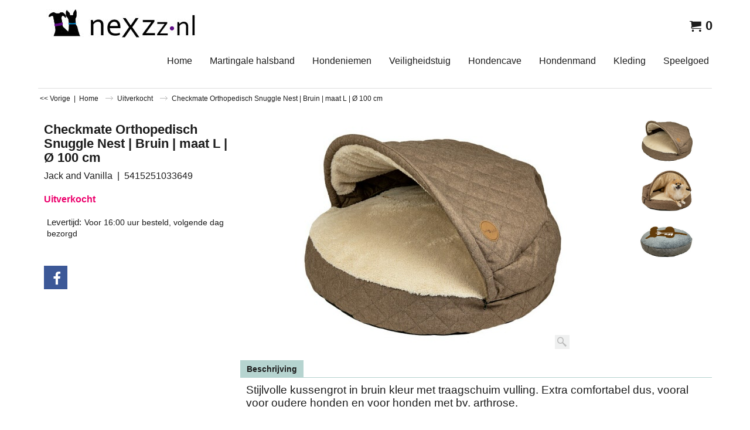

--- FILE ---
content_type: text/html
request_url: https://www.nexzz.nl/contents/nl/d-33.html
body_size: 272
content:
<ul class="idx2List"><li class="GC32"><a id="idx2D-2" class="idx2" href="../../index.html" title=""><span>Home </span></a></li><li class="GC32"><a id="idx2D7005" class="idx2" href="d7005_martingale-halsband.html" title="
"><span>Martingale halsband</span></a></li><li class="GC32"><a id="idx2D7009" class="idx2" href="d7009_hondenriem.html" title=""><span>Hondeniemen</span></a></li><li class="GC32"><a id="idx2D7017" class="idx2" href="d7017_veiligheidstuig-hond.html" title=""><span>Veiligheidstuig</span></a></li><li class="GC32"><a id="idx2D7041" class="idx2" href="d7041_cave-hondenmand.html" title=""><span>Hondencave</span></a></li><li class="GC32"><a id="idx2D7010" class="idx2" href="d7010_hondenmand.html" title=""><span>Hondenmand</span></a><ul><li class="GC34"><a id="idx2SubD7022" class="idx2Sub" href="d7022_jack-and-vanilla-orthopedische-sofa-traagschuim.html" title=""><span>Orthopedische hondenmand</span></a></li><li class="GC34"><a id="idx2SubD7019" class="idx2Sub" href="d7019_orthopedische-hondencave.html" title=""><span>Orthopedisch hondencave</span></a></li><li class="GC34"><a id="idx2SubD7023" class="idx2Sub" href="d7023_jack-and-vanilla-snuggle-nest.html" title=""><span>Hondencave</span></a></li><li class="GC34"><a id="idx2SubD7020" class="idx2Sub" href="d7020_jack-and-vanilla-hondenkussens-rond-donut.html" title=""><span>Hondenkussens Donut</span></a></li><li class="GC34"><a id="idx2SubD7021" class="idx2Sub" href="d7021_jack-and-vanilla-classy-sofa-hondenkussens-kunstleder.html" title=""><span>Hondenmanden</span></a></li><li class="GC34"><a id="idx2SubD7024" class="idx2Sub" href="d7024_jack-and-vanilla-classy-orthopedische-hondenkussens-traagschuim.html" title=""><span>Hondenbedden</span></a></li><li class="GC34"><a id="idx2SubD7027" class="idx2Sub" href="d7027_waterbestendig-hondenbed.html" title=""><span>Waterproof hondenbed</span></a></li><li class="GC34"><a id="idx2SubD7029" class="idx2Sub" href="d7029_waterproof-orthopedische-honden-matras.html" title=""><span>Waterproof Orthopedische Matras</span></a></li><li class="GC34"><a id="idx2SubD7028" class="idx2Sub" href="d7028_waterproof-honden-sofa.html" title=""><span>Waterproof Sofa</span></a></li></ul></li><li class="GC32"><a id="idx2D7011" class="idx2" href="d7011_jas-voor-windhonden.html" title=""><span>Kleding</span></a></li><li class="GC32"><a id="idx2D7015" class="idx2" href="d7015_speelgoed-voor-honden.html" title=""><span>Speelgoed</span></a></li></ul>

--- FILE ---
content_type: text/html
request_url: https://www.nexzz.nl/contents/nl/d-34.html
body_size: 35
content:
<ul class="idx1List"><li class="GC28"><a id="idx1D-2" class="idx1" href="../../index.html" title=""><span>Home </span></a></li><li class="GC28"><a id="idx1D7040" class="idx1" href="d7040_maat-nemen.html" title=""><span>Maat nemen</span></a></li><li class="GC28"><a id="idx1D-6" class="idx1" href="basket.html" title=""><span>Mijn winkelwagen</span></a></li><li class="GC28"><a id="idx1D-3" class="idx1" href="about.html" title="martingale halsband voor windhonden"><span>Verzenden</span></a></li><li class="GC28"><a id="idx1D7038" class="idx1" href="d7038_retourneren.html" title=""><span>Retourneren</span></a></li><li class="GC28"><a id="idx1D7002" class="idx1" href="d7002_nexzz.nl.html" title=""><span>Contact</span></a></li><li class="GC28"><a id="idx1D-5" class="idx1" href="terms.html" title=""><span>Voorwaarden</span></a></li><li class="GC28"><a id="idx1D-4" class="idx1" href="privacy.html" title=""><span>Privacy</span></a></li></ul>

--- FILE ---
content_type: text/css
request_url: https://www.nexzz.nl/contents/styles/website.css?lmd=45593.413079
body_size: 11142
content:
/* The following colour values are populated automatically by the 'Customize design' mode. If modifying manually, mapping.xml also needs to be updated accordingly */
.GC1{background-color:#ffffff;color:#1c1c1c;border-color:transparent;}
.GC2{color:#1c1c1c;border-color:transparent;background-color:#ffffff;}
.GC3{color:#1c1c1c;background-color:#b6d4d0;border-color:transparent;}
.GC4,.GC4 a,a .GC4{background-color:#ffffff;border-color:#dedede;color:#1c1c1c;}
.GC5,.GC5 a,a .GC5{background-color:#f4f8f8;color:#1c1c1c;border-color:transparent;}
.GC6,.GC6 a,a .GC6{background-color:#ffffff;border-color:#dedede;color:#1c1c1c;}
.GC7{border-color:#ffffff;color:#f7f7f7;}
.GC8,.GC8 a,a .GC8{border-color:#cbcfce;color:#ffffff;}
.GC9,.GC9 a,a .GC9{background-color:#f4f8f8;border-color:#cbcfce;color:#1c1c1c;}
.GC10,.GC10 a,a .GC10{background-color:#cbcfce;border-color:#dedede;color:#1c1c1c;}
.GC11{color:#1c1c1c;border-color:transparent;}
.GC12{color:#1c1c1c;border-color:transparent;}
.GC13,.GC13 a,a .GC13{border-color:#b6d4c9;color:#1c1c1c;background-color:#b6d4c9;}
.GC14,.GC14 a,a .GC14{background-color:#f4f8f8;color:#1c1c1c;border-color:#b6d4c9;}
.GC15,.GC15 a,a .GC15{background-color:#f4f8f8;border-color:#f4f8f8;color:#1c1c1c;}
.GC16{color:#1c1c1c;background-color:#ffffff;border-color:transparent;}
.GC17{color:#1c1c1c;border-color:transparent;}
.GC18{color:#1c1c1c;border-color:transparent;}
.GC19{color:#1c1c1c;border-color:transparent;}
.GC20{color:#1c1c1c;border-color:transparent;}
.GC21{color:#1c1c1c;border-color:transparent;background-color:#91aaa3;}
.GC22{color:#1c1c1c;background-color:#ffffff;border-color:transparent;}
.GC23{border-color:#000000;color:#1c1c1c;}
.GC24{background-color:#ffffff;border-color:#cbcfce;color:#1c1c1c;}
.GC25{color:#1c1c1c;border-color:transparent;background-color:#ffffff;}
.GC26{background-color:#ffffff;border-color:#e5e9ec;color:#1c1c1c;}
.GC27{background-color:#ffffff;border-color:#b6d4c9;color:#1c1c1c;}
.GC28,.GC28 a,a .GC28{border-color:#ffffff;color:#1c1c1c;background-color:#eaf2f1;}
.GC29,.GC29 a,a .GC29{border-color:#e5e9ec;color:#1c1c1c;background-color:#91aaa3;}
.GC30,.GC30 a,a .GC30{color:#1c1c1c;border-color:#b6d4d0;background-color:#f4f8f8;}
.GC31,.GC31 a,a .GC31{background-color:#cbcfce;color:#1c1c1c;border-color:#e5e9ec;}
.GC32,.GC32 a,a .GC32{border-color:#f4f8f8;color:#1c1c1c;background-color:#ffffff;}
.GC33,.GC33 a,a .GC33{border-color:#dedede;color:#1c1c1c;}
.GC34,.GC34 a,a .GC34{border-color:#91aaa3;color:#000000;background-color:#f4f8f8;}
.GC35,.GC35 a,a .GC35{background-color:#cbcfce;border-color:#e5e9ec;color:#ffffff;}
.GC36{color:#1c1c1c;border-color:transparent;background-color:#ffffff;}
.GC37{color:#1c1c1c;border-color:transparent;}
.GC38{color:#1c1c1c;border-color:transparent;background-color:#ffffff;}
.GC39{color:#1c1c1c;border-color:transparent;}
.GC40{color:#1c1c1c;border-color:#dedede;background-color:#ffffff;}
.GC41{background-color:#ffffff;color:#1c1c1c;border-color:transparent;}
.GC42{color:#1c1c1c;border-color:transparent;}
.GC43,.GC43 a,a .GC43{background-color:#b6d4c9;border-color:transparent;color:#1c1c1c;}
.GC44,.GC44 a,a .GC44{color:#1c1c1c;background-color:#b6d4c9;border-color:transparent;}
.GC45,.GC45 a,a .GC45{background-color:#b6d4c9;color:#1c1c1c;border-color:transparent;}
.GC46{border-color:transparent;}
.GC47{background-color:#b6d4c9;border-color:#ffffff;color:#1c1c1c;}
.GC48,.GC48 a,a .GC48{background-color:#b6d4c9;border-color:#b6d4c9;color:#1c1c1c;}
.GC49,.GC49 a,a .GC49{border-color:#dedede;color:#1c1c1c;background-color:#b6d4d0;}
.GC50{color:#1c1c1c;border-color:#b6d4c9;}
.GC51{background-color:#dedede;color:#1c1c1c;border-color:transparent;}
.GC52{color:#EC006c;border-color:transparent;}
.GC53{color:#1c1c1c;border-color:transparent;}
.GC54{color:#1c1c1c;border-color:transparent;}
.GC55{color:#1c1c1c;border-color:transparent;}
.GC56{color:#EC006c;border-color:transparent;}
.GC57{background-color:#ffffff;color:#1c1c1c;border-color:#b6d4c9;}
.GC58{background-color:#f4f8f8;color:#1c1c1c;border-color:#b6d4c9;}
.GC59{background-color:#f4f8f8;color:#1c1c1c;border-color:#b6d4c9;}
.GC60{color:#1c1c1c;border-color:#e5e9ec;background-color:#ffffff;}
.GC61{color:#1c1c1c;border-color:transparent;}
.GC62{color:#000000;border-color:#cbcfce;}
.GC63,.GC63 a,a .GC63{background-color:#ffffff;color:#1c1c1c;border-color:#b6d4d0;}
.GC64,.GC64 a,a .GC64{background-color:#b6d4d0;color:#1c1c1c;border-color:#b6d4d0;}
.GC65{color:#1c1c1c;border-color:#ffffff;}
.GC66{color:#1c1c1c;border-color:transparent;}
.GC67{color:#1c1c1c;border-color:transparent;}
.GC68{color:#000000;border-color:transparent;}
.GC69{color:#1c1c1c;border-color:transparent;}
.GC70{color:#1c1c1c;border-color:transparent;}
.GC71{color:#1c1c1c;border-color:transparent;}
.GC72{color:#1c1c1c;border-color:#ffffff;}
.GC73{border-color:transparent;}
.GC74{border-color:transparent;}
.GC75{border-color:#dedede;color:#1c1c1c;}
.GC76{border-color:transparent;}
.GC77{border-color:transparent;}
.GC78{border-color:transparent;}
.GC79{border-color:transparent;background-color:#ffffff;color:#1c1c1c;}
.GC80{border-color:transparent;}
.GC81{border-color:transparent;}
.GC82{border-color:transparent;}
.GC83{border-color:transparent;}
.GC84{border-color:transparent;}
.GC85{border-color:transparent;}
.GC86{border-color:transparent;background-color:#dedede;}
.GC87{border-color:transparent;color:#1c1c1c;background-color:#b6d4c9;}
.GC88{border-color:transparent;}
.GC89{border-color:transparent;background-color:#f3f5f6;}
.GC90{border-color:transparent;}
.GC91,.GC91 a,a .GC91{border-color:#b6d4c9;color:#1c1c1c;background-color:#b6d4c9;}
.GC92,.GC92 a,a .GC92{background-color:#f4f8f8;border-color:#f4f8f8;color:#1c1c1c;}

html /* scrollbars */{}
html body, div, p, td, input, select /* font */{font-family:'Open Sans', sans-serif , Arial, Helvetica, Tahoma;}
a{text-decoration:none;color:#571F9c;}
/* **** END: Base system colour styles and declarations **** */

/* ** BEGIN: Primary declarations ** */
* {margin:0;padding:0;} /* Forces all elements to default */
html {font-size:16px;text-align:center;}
body {font-size:100%;background-image: none;}
/* ** BEGIN: Website width and height ** */
	#WebSite, #WebSiteHeader {min-width:1500px;}
	#WebSiteContent, #WebSiteFooter {min-width:1170px;max-width:1500px;}
	#WebSiteHeaderInner, #DesignImage1, #DesignImage2 {min-width:1500px;max-width:1500px;}
	#PageLinkBoxWrapper {max-width:1500px;}
	/* Sum of the following elements width must equal WebSite width. Check other values further down this file for other elements which my be affected by these settings. */
	#Content {min-width:1500px;max-width:1500px;font-size:1em;}
	/* Minimum website height */
	#WebSite, #SideBar_L, #WebSiteContent, #Content {min-height:500px;}
	/* ** END: Website width and height ** */
p {margin:0 0 .75em 0;}
ul, ol {clear:left;margin:0 0 0.5em 2.5em;}
li ul, li ol {margin-bottom:.25em;}
object {display:block;}
table[align=center] {margin:0 auto;}

/* site-wide common look */
.sf-corner {border-radius:0!important;font-size:1.02em;font-weight:normal;}
.sf-button {}
.sf-button-glass {}
.ThemeVersion-11 .Product, .ThemeVersion-11 .Product .ProductMoreDetails, .ThemeVersion-11 .AddToBasketButton , .ThemeVersion-11 .FavoritesButton, .ThemeVersion-11 .ProductDetailsNav li, .ThemeVersion-11 #ProductDetailsNav li {border-radius:0;}
input[type=text], input.TextInput, input.ListBox, input.Button, select, textarea {border-radius:0!important;border-width:1px;border-style:solid;border-color:inherit;min-height:24px;}
div.header.mobile .sf-dropshadow {box-shadow:none;}
.sf-gradient {}
.ellipsis, .ellipsis > p {overflow:hidden;text-overflow:ellipsis;white-space:nowrap;}
abbr, acronym {border-width:0;border-bottom-width:1px;border-bottom-style:dotted;}
input[type=checkbox], input[type=radio] {background-color:transparent;width:22px;height:22px;line-height:22px;}
input[type=button], input[type=submit], input[type=reset] {cursor:pointer;}
input[type=text], input.TextInput, select {padding:2px 0 2px 5px;}
textarea {padding:5px;}
.ImgLink {cursor:pointer;}
/* Drop-shadow effects */
#sfLightBox {-moz-box-shadow: 0px 0px 10px #000000;-webkit-box-shadow: 0px 0px 10px #000000;box-shadow: 0px 0px 10px #000000;}
#sfAddDiv, #MiniCartTotalContents, #MiniCartTotalDrawer {-moz-box-shadow: 3px 3px 5px #666666;-webkit-box-shadow: 3px 3px 5px #666666;box-shadow: 3px 3px 5px #666666;}
/* site-wide common look */

#SideBar_L {display:table-cell;vertical-align:top;float:left;min-width:0;box-sizing:border-box; width: 200px;}
#SideBar_L:empty {display:none;}
#SideBar_R {display:table-cell;vertical-align:top;float:right;min-width:0;}
#SideBar_R:empty {display:none;}
#PageContainer11{width: 100%;}
#SideBar_L + #PageContainer11 {float:none; width: calc(100% - 200px); }
#SideBar_R + #PageContainer11 {float:none; width: calc(100% - 200px); }


#WebSite{position:relative;margin:0 auto;text-align:left;border-width:1px;border-style:solid;overflow:hidden;background-image:none;min-width:1500px;min-height:500px;font-size:1.em;}
#WebSiteHeader{position:relative;height:auto;text-align:left;border:0;padding:0;}
#WebSiteHeaderInner{margin:0 auto;}
#WebSiteContent{position:relative;margin:20px auto 0;}
#Container1 {margin-bottom:2px;}
#Content{position:relative;margin:0 auto;padding:0 10px;text-align:left;line-height:150%;display:block;padding-bottom:2px;box-sizing:border-box;background-image:none;}
#FooterClearance{position:relative;clear:both;height:0px;overflow:hidden;}
#FooterClearance span {display:none;}
#WebSiteFooter{position:relative;text-align:center;font-size:0.75em;font-weight:normal;font-style:normal;margin:0 auto;padding:0 10px;box-sizing:border-box;}
.ddSitemapLink{position:static;}
/* ** END: Primary declarations ** */

#CompanyImage{display:block;}
#CompanyImage img{display:block;}
#CompanyImage.smaller{width:300px;height:auto;}
#CompanyImage + #Index1-spacer{margin:30px 0 0 0;}
#DesignImage1 > div:first-child + #Index1-spacer {margin:50px 0 0 0;}
#SiteHeadingContainer {
	float: none;
	width: 100%;
	display: table;
	vertical-align: middle;
	height: 48px;
}
#SiteHeading {font-size:1.125em;background-color:transparent;font-weight:bold;font-style:normal;margin:0; line-height: 21px;max-width: 100%; text-overflow: ellipsis; overflow: hidden;white-space: nowrap;padding-right: 5px; box-sizing: border-box;display: table-cell;
vertical-align: middle;}
#SiteSlogan{float:left;clear:left;font-weight:normal;font-size:0.75em;z-index:2;font-style:normal;margin:10px 0 0px 0; display: inline-block; vertical-align: middle; width: 100%; text-align: left;text-overflow: ellipsis; overflow: hidden; white-space: nowrap;}
#AppLogo{text-align:center;margin:0 auto;padding:10px;width: 70px; height:20px;background:url(../media/ShopFactory-powered.png);background-repeat: no-repeat;margin-bottom: 15px; margin-top: 15px;
         padding: 0 !important; background-position: center top;color: transparent;} /* Application logo */
#AppLogo:hover{background-position: center bottom;}
#LinkSF {margin:0 auto ! important;} /* Centers application logo */
#LinkSF a, #LinkSF span{color: transparent !important;}
span#LinkSF{background: none !important;}
.title-wrapper {float: left;clear: left;width: 243px;margin: 15px 0;}
.site-slogan{height: 50px !important;}
.bar-3{position: absolute;left: -100%; right: -100%;height: 50px;top: 0;z-index: -1;}
#DesignImage2 button svg {
	display: block !important;
}
#Index1-spacer {position:relative;z-index:0;float:left;width:100%;}
#Index1{position:relative;max-width:100%;height:40px;z-index:99;display:inline-block;}
#idx1Sentinel{display:none;}
.idx1List {width:1000%;height:100%;display:block;margin:0;}
.idx1List ul {margin:0;}
.idx1List > li {display:inline-block;float:left;height:100%!important;border-top-width:0px;border-bottom-width:0px;border-right-width:0px;}
.idx1List > li > a {position:relative;padding:0 10px;background-color:inherit;color:inherit;height:100%;display:block;vertical-align:middle;}
.idx1List > li > a > span {position:relative;display:block;}
.idx1List > li > a > span + i {font-size:0.8em;display:block;right:4px;opacity:0.75;}
.idx1List .idx1Sub {font-size:1.2em;line-height:1.5em!important;}
.idx1List .idx1SubMouseover {font-size:1.2em;line-height:1.5em!important;}
.idx1 {font-size:1.25em;}
.idx1Mouseover {font-size:1.25em;}
.idx1Sub {font-size:1.1em;}
.idx1SubMouseover {font-size:1.1em;}

.index2-wrapp{float: left; position: relative; margin: 0; width: 100%;}
#Index2{left:0;top:0;height:45px;z-index:100000;overflow-x:hidden;float:right;margin:0;}
#idx2Sentinel{display:none;}
.idx2List {width:auto;height:100%;display:block;margin:0;}
.idx2List ul {margin:0;}
.idx2List > li {display:inline-block;float:left;height:100%;}
.idx2List > li > a {position:relative;padding:0 15px;background-color:inherit;color:inherit;height:100%;display:block;vertical-align:middle;}
.idx2List > li > a > span {position:relative;display:block; }
.idx2List > li > a > span + i {font-size:0.8em;display:block;right:4px;opacity:0.75;}
.idx2List > li:last-child span{border: none; padding: 0;}
.idx2List .idx2Sub {font-size:0.9em;line-height:1.5em!important;}
.idx2List .idx2SubMouseover {font-size:0.9em;line-height:1.5em!important;}
.idx2 {font-size:0.9em;}
.idx2Mouseover {font-size:0.9em;}
.idx2Sub {font-size:1.1em;}
.idx2SubMouseover {font-size:1.1em;}


#idxSubpageNavigation {font-size:.88em;}

/* ** BEGIN: Other Design Images ** */
#DesignImage1{position:relative;top:0;padding:0;background-position:0% 0%;height: auto; float: none;box-sizing: border-box;z-index: 9999; border-top-style: solid; border-top-width: 0;border-bottom-style: solid; border-bottom-width: 0;display: inline-block;background-image: none;}
#DesignImage2{top:0;margin:0 0 20px 0;border: 0; max-width:100% !important;}
#DesignImage2.inner-main_banner {
	top: 0;
	margin: 0 0 20px 0;
	border: 0;
	height: 500px;
	background-color: transparent;
	-webkit-transition: all .5s;
	-moz-transition: all .5s;
	transition: all .5s;
	float: left;
	width: 100% !important;
	z-index: 1;
	position: relative;
}
#Index2-spacer {
    position: relative;
    left: 0;
    top: 0;
    height: auto;
    width: 100%;
    clear: both;
    border-bottom-style: solid;
    border-bottom-width: 0px;
    float: left;
	right: 0;
}
.top-designbar{display:block;position:absolute !important;height:100%;left:-100vw !important;right:-100vw !important;z-index:-1;-webkit-transform:translateZ(0);top:0; width: auto !important; top: 0;border-top-style: solid; border-top-width: 0;border-bottom-style: solid; border-bottom-width: 0;}
.Index2Bar{display:block;position:absolute !important;height:100%;left:-100% !important;right:-100% !important;-webkit-transform:translateZ(0);top:0; width: auto !important; border-bottom-style: solid; border-bottom-width: 0;background-image: none;}
#DesignBar1{background-position:center center;background-image: none;}
#Index2Bar{background-image: none;}
#Index1Bar{background-image: none;}
.DesignImage1{}
.design3Wrapp{float: right;width: auto;height: 42px;border-bottom-left-radius: 5px; border-bottom-right-radius: 5px; padding: 0 5px;position:absolute;z-index: 1;right: 0;}
.designImageHeight{margin-bottom: 50px;float:left;}
/*#DesignImg4{background-image: url(../media/sf-darken.png);}*/
/* ** END: Other Design Images ** */

/* ** BEGIN: ObjectFragments ** */
#Login{padding:0;margin-left: 5px;text-align:center;position: relative;z-index:1;width: auto;float:right;height: 48px;font-size: 0.9375em;box-sizing:border-box; padding: 0 10px;}
#Login a {background:transparent; text-decoration: none; font-size: 0.9em; font-weight: normal !important; padding: 0px 0; display: inline-block;
line-height: 48px;
height: 48px;}

#SwitchLang{float:right;z-index:999;font-size:0.75em;line-height:48px;cursor:pointer; position: relative; top: 0px; right: 0; padding: 0; height: 48px; box-sizing: border-box;margin-left: 5px;border-width: 1px;border-style: solid; }
#SwitchLang .SwitchLangOuter {display:block;text-align:center;height:32px; background: transparent;}
#SwitchLang [class*=icon-] {width:26px;line-height:48px;display:inline-block;float:right;max-height: 48px;margin-left: -12px;background: transparent;}
#SwitchLang .SwitchLangName {padding:0 2px 0 7px; top:0px; position:relative; color: transparent; width: 20px;height: 32px; line-height: 33px;padding-top: 2px;box-sizing: border-box;}
#SwitchLang .SwitchLangName img {border:1px solid #ffffff;}
#SwitchLang:hover .SwitchLangInner, #SwitchLang.over .SwitchLangInner {display:block;margin:0px;}
#SwitchLang .SwitchLangInner {display:none;clear:both;position: absolute;right: 0;white-space: nowrap;}
#SwitchLang .SwitchLangInner a {display:block;border-top:1px dotted;padding:1px 2px;height: 25px;line-height: 25px;}
#SwitchLang .SwitchLangInner a img {border:1px solid #ffffff;}

#PageImage{border-width: 5px;}
.PageImage img{display: block}


#MiniCart {position:relative;float:right;line-height:48px;z-index:55;display:block;right:0;font-size:1em;top:0px; height:48px;padding:1px 7px 7px 0;box-sizing:border-box;margin-left: 5px; border-width: 1px; border-style: solid; }
#MiniCartTotal {text-align:center;}
.MiniCartLink {height:30px;}
#MiniCartTotal .MiniCartInner {display:block;}
#MiniCartTotal .MiniCartDesignImage1 {padding:0px;width:36px;height:100%;display:inline-block;line-height:48px;float:left;border-top-right-radius:0;border-bottom-right-radius:0; font-size: 1.25em; background: transparent;}
#MiniCartTotal .MiniCartTotalItemsQuantity {padding:0;left:-1px;font-size:1.35em;font-weight:bold;display:inline-block;top:0px;line-height:48px;float:left;position:relative;background:transparent;}
#Login a:first-child {
    border-right: 5px solid #fff;
    padding-right: 10px;
}

#Search{position:relative;right:0;float:right;z-index:700;display:block; width: auto;height: 45px; margin-left: 5px; border-width: 2px; border-style: solid;top: 0px;}
#Search .SearchButton {width: 48px;display: block;text-align: center;margin: 0;line-height: 48px;display: inline-block;float: left;height: 48px;}
#Search .SearchButtonAdvanced {border-left: 1px solid #285770;}
#Search [class*=" icon-"] {font-size:14px;}
#Search .SearchTextField {float: left;width: 100%;margin: 0 14px;padding: 0 5px;margin: 0;font-size: 1.0em;height: 45px;text-align: left;border: none;min-height: 45px;box-sizing: border-box;}
#search-wrapp span {position: absolute; right: -2px;top: -2px;}
.search-icon-new{position: relative; top: 0; width: 50px; float: right; height: 30px; right: 0;text-align: center;line-height: 30px; cursor: pointer; padding: 0; box-sizing: border-box;margin: -5px 0 0;}
.search-icon-new i{padding: 0; float: left; height: 30px; width: 50px; line-height: 30px;border-radius: 0;}
.search-wrapper-new {position: relative;float: right;width: 450px;right: 0;top: 0;z-index: 999;height: 45px;padding: 0;box-sizing: border-box;margin-top: 0;max-width: 100%;}
.search-close{width: 50px; height: 30px; right: 0; top: 0; z-index: 999999; cursor: pointer; display: none; line-height: 57px; position: fixed;}

.top_wrap_head {float: left;width: 100%;position: relative;min-height: 80px;}
.wrap_bottom {position: absolute;right: 0;bottom: 0;padding-bottom: 15px;}

.top-right{float: right; width: 100%; position: relative;margin-top: 0; }
.top-middle {
    float: right;
    width: auto;
    position: relative;
/*
    -webkit-transform: translateY(-50%);
    -ms-transform: translateY(-50%);
    transform: translateY(-50%);
*/
}
.left_mini_col {
    float: right;
    width: auto;
    position: relative;
/*
    -webkit-transform: translateY(-50%);
    -ms-transform: translateY(-50%);
    transform: translateY(-50%);
*/
}

#ProductMediaShare{text-align: center; margin: 20px 0 0;}
#ProductMediaShare .media-share {margin:0;position: relative; z-index: 1;}
#ProductMediaShare .media-share li {display:inline-block;}
#ProductMediaShare .media-share li a[class^=icon-] {display:inline-block;font-size:1.5em;font-style:normal;text-decoration:none;padding:10px;margin:0 5px 0 0;width:20px;height:20px;text-align:center;}
#ProductMediaShare .media-share li a[class^=icon-facebook] {background-color:#3C5897;}
#ProductMediaShare .media-share li a[class^=icon-twitter] {background-color:#00ADEC;}
#ProductMediaShare .media-share li a[class^=icon-google-plus] {background-color:#DD4C39;}
#ProductMediaShare .media-share li a[class^=icon-linkedin] {background-color:#019FE0;}
/* ** END: ObjectFragments ** */


.WebSiteFootnote {text-align:center;}
.ResellerLogOutIcon {width:70px;margin:0;padding:0;border-width:1px;border-style:solid;}
.ResellerLogInIcon {margin-top:3px;padding:0;}
.SignUp {font-family:inherit;font-weight:bold;text-align:center;}
.Index1Bar{display:block;position:absolute;height:40px;left:-100vw;right:-100vw;-webkit-transform:translateZ(0);}
.website-html-bottom{float:left;width: 100%;height: auto;}
.sitemap-bot{width: 200px; margin: 0 auto; position: relative;}

.pageLink3Design{display:block;position:absolute;height:100%;left:-100vw;right:-100vw;z-index:0;-webkit-transform:translateZ(0);top:0;  }
#pageLink3Design{border-top-width: 1px; border-top-style: solid;background-image: none;}
.customnavDesign{display:block;position:absolute;height:100%;left:-100vw;right:-100vw;z-index:0;-webkit-transform:translateZ(0);top:0;padding-bottom: 1px;  }

/* ** START: HTML code snippets ** */
.WebsiteLinkBoxTop {margin:0; float: left; width:40%; font-size: 0.8125em; box-sizing: border-box;position: relative;text-align:left;}
.WebsiteLinkBoxTop h1{font-weight: bold; font-size: 14px; padding-bottom: 10px;line-height: 1 !important;}
.WebsiteLinkBoxTop p{padding-bottom: 15px;}
.WebsiteLinkBoxBottom {margin:0;box-sizing:border-box;position:relative;text-align:left;}
.WebsiteLinkBoxBottom h1{font-weight: bold; font-size: 14px; padding-bottom: 10px;margin: 0;}
.WebsiteLinkBoxBottom p{ padding-bottom: 15px;}

.IndexCodeSnippetTop {margin:0;text-align:right;float: right; width: 25%; margin-top: 12px;position: relative; z-index: 5;}
.IndexCodeSnippetBottom {margin:0;text-align:center;}
.PageHTMLCodeTop {padding:5px 0;float: left; width: 100%;box-sizing: border-box;text-align: left; font: bold 16px 'Open Sans', sans-serif , Arial, Helvetica, Tahoma !important; background-size: initial !important;}
.PageHTMLCodeTop h1{font-size: 1em;}
.PageHTMLCodeBottom {box-sizing: border-box;clear: both;}
.PageHTMLCodeBottom h1{font-size: 1em;}
.PageCodeSnippetArea1 {clear: both;padding:15px 0; width: 100%;box-sizing: border-box; font-weight: bold;
position: relative; z-index: 1;clear: both; margin: 0 !important; background-size: initial !important;}
.PageCodeSnippetArea1 h1{font-size: 1em;}
.PageCodeSnippetArea2 {padding:0 0 20px; width: 100%;box-sizing: border-box; font-weight: bold; position: relative; z-index: 1;clear: both; margin: 0 !important; background-size: initial !important;}
.PageCodeSnippetArea2 h1{font-size: 1em; }
/* ** END: HTML code snippets ** */

/* ** START THEME OVER-RIDING STYLES FOR PAGE AND PRODUCT ** */
/* Control background-position */
.PageLinkBox, .Product, .ProductCrossPromotion {background-position:top;}


.CustomNavWrapper {padding:40px 0;margin-bottom:0;position:relative;width:100%;box-sizing:border-box;font-size:1.5em;}
.CustomNav.col {margin:0;padding:0 0 0 0;text-align:left;max-width:20%;width: 20%;box-sizing: border-box;position: relative;}
.CustomNav:first-child {padding-left:0;}
.CustomNav:last-child {padding-right:0;}
.CustomNavBox {padding:0 0 10px 0;float: left; width: 100%;}
.CustomNavBox:last-child {padding-bottom:0;}
.CustomNav a {display:block;clear:both;position:relative;background: transparent;}
.CustomNav a > img {width:50px;height:auto;margin:0 5px 0 0;top:0;float: left;}
.CustomNav a > img + .CustomNavInfo {text-align:left;display:inline-block; float: left;}
.CustomNavTitle {font-size:0.9em;line-height:1.2em; }
.CustomNavIntroduction {font-size:.8em;line-height:1.3em;}
.CustomNav .CustomNavHeading{font-weight: bold; font-size:1em;}

.CustomNav.nav1{padding-right: 25px; box-sizing: border-box;}
.CustomNav.nav2{padding-right: 25px; box-sizing: border-box;}
.CustomNav.nav2 a > img + .CustomNavInfo{
    float: right; width: 75%;
}

.contentNav{margin-top: 25px; margin-bottom: 10px; float: left; width: 100%;}
.contentNav a > img{position: relative; left: 0; margin: 0; width: auto; max-width: 100%; height: auto;}
.contentNav .CustomNavBox{float: left; width: 240px; padding: 0 5px 10px; padding-bottom: 25px; box-sizing: border-box;}
.contentNav .CustomNavTitle{font-size: 1.0625em;  }

.CustomNav.navLeft{float: left; width: 50%;margin-bottom: 20px;}
.CustomNav.navLeft a > img{max-width: 100%; width: auto; height: auto;}
.CustomNav.navLeft .CustomNavTitle{ font-size: 1em;}

.fullwidthRow{float: left; width: 100%;}
.fullwidthRow .instagramBox{float: left; width: 25%;margin-top: 33px;padding-left: 20px; box-sizing: border-box;}
.fullwidthRow .instagramBox .sbi_item{float: left; width: 29%; padding: 0 5px 5px 0; box-sizing: border-box;}
.fullwidthRow .instagramBox .sbi_item img{width: 100%; border: 0; display: block;}

.fullwidthRow .connect_main{float: left; width: 25%;margin-top: 20px;}
.fullwidthRow .connect_main h2{float:left;background-position:3px 1px;background-repeat:no-repeat;font-size:16px;font-weight:bold;padding-left:15px;text-transform:uppercase;margin:0;}
.fullwidthRow .connect_main img{max-width: 100%; height: auto; border: 0;}

#GalleryBoxTop{text-align:right;}
#TopBarDesign{text-align:left;background-image:none;}
.CustomNav.rightlinks{width: 100%;max-width: 100%;}

.TopBar{width:100%;height:auto;position:relative;z-index:999;float:left;}
.TopBarDesign{display:block;position:absolute !important;height:100%;left:-100% !important;right:-100% !important;-webkit-transform:translateZ(0);top:0; width: auto !important;box-shadow: #dedede 0 2px 4px;z-index: 0;background-image: none;}
.TopBar .gallery-box2{width: 100%;clear:both;overflow:hidden;height:30px;display:inline-block;position: relative;top: 3px;}
.TopBar .gallery-box{clear:both;overflow:hidden;height:50px;display:inline-block;}
.TopBar .gallery-box.flickity-enabled{height:50px;display:block;}
.TopBar .gallery-action{position:absolute;top:50% !important;margin-top:-20px;z-index:9;padding:10px;font-size:18px;cursor:pointer;border-radius:50%;-moz-border-radius:50%;-webkit-border-radius:50%;-o-border-radius:50%;opacity:0.7;filter:alpha(opacity=70);-moz-user-select:none;-webkit-user-select:none;-ms-user-select:none;}
.TopBar .gallery-action.icon-arrow-left3{left:20px;}
.TopBar .gallery-action.icon-arrow-right3{right:25px;}
.TopBar .CustomNav {position:relative;font-size:0.9em;margin:0;float:left;width:100%;height:100%;max-height:50px;box-sizing:border-box;text-align:left;}
.TopBar .CustomNav .CustomNavBox {float:left;display:inline-block;width:auto;height:100%;padding-left: 10px;padding-right:10px;}
.TopBar .CustomNav a:first-child .CustomNavBox{padding-left:0px;}
.TopBar .CustomNav a:last-child .CustomNavBox{padding-right:0px;}
.TopBar .CustomNav a {line-height:normal;width:auto;height:100%;position:relative;box-sizing:border-box;display:inline-block;clear:none; text-align: left; cursor: default;}
.TopBar .CustomNav a:last-child{margin-right:0;}
.TopBar .CustomNav a .CustomNavInfo{position:relative;top:50%;-ms-transform:translateY(-50%);-moz-transform:translateY(-50%);-webkit-transform:translateY(-50%);transform:translateY(-50%);}
.TopBar .CustomNav a img{width:auto;max-height:30px;display:inline-block;float:left;margin-right:5px;}
.TopBar .CustomNav a img + .CustomNavInfo {float:left;}
.TopBar .CustomNav.col{border:0 !important;width:auto !important;}
.TopBar .CustomNavTitle{padding-bottom:0;text-align:left;}
.TopBar .CustomNavHeading{position:relative;top:50%;-moz-transform:translateY(-50%);-webkit-transform:translateY(-50%);transform:translateY(-50%);}
.mobile.header .TopBar {padding:0 10px;}
.mobile.header .TopBar + .utils {float:left;width:100%;box-sizing:border-box;}

.footerNav{}
.footerNav .CustomNavBox a{border-bottom: solid 1px #fff; padding-bottom: 5px;}
.footerNav .CustomNavBox{padding-bottom: 5px;}

.Banner {width:100%;position: relative; left: 0;border: 0;}
.Banner .slide-runner .BannerImage img {position:absolute;}
.Banner .slide-runner .slide-item {height:auto!important;}
.Banner .slide-runner .slide-controls {left:0;bottom:0;width:100%;display:none;position:absolute;background-color:rgba(128,128,128,0.5);}
.Banner .slide-runner .slide-controls td {vertical-align:middle;}
.Banner .slide-runner .slide-controls .slide-desc {line-height:16px;text-align:left;margin:5px;font-size:0.75em;}
.Banner .slide-runner{margin: -1px 0 0;}


.Banner {width:100%;margin:0 auto;position: relative;}
.Banner .slide-runner .slide-item {height:auto!important;}
.Banner .slide-runner .slide-controls {left:0;bottom:0;width:100%;display:none;position:absolute;background-color:rgba(128,128,128,0.5);}
.Banner .slide-runner .slide-controls td {vertical-align:middle;}
.Banner .slide-runner .slide-controls .slide-desc {line-height:16px;text-align:left;margin:5px;font-size:0.75em;}
.Banner .slide-runner{max-height: 450px;}
.Banner .gallery-box{overflow: hidden;clear: both;height: 412px;}
.custom_top_banner .Banner .gallery-box{overflow: hidden;clear:both;height:250px;max-height:250px;}
.Banner .BannerBox{width: 100%;height:100%;overflow: hidden;text-align: center;}
.Banner .gallery-buttons {position: absolute;bottom: 0;right: 0;padding: 10px;width: auto;width: auto!important;display: none;}
.Banner .gallery-buttons .button {display: block;float: left;width: 16px;height: 16px; margin: 0 4px;padding: 0px;cursor: pointer;border-radius: 50%;-moz-border-radius: 50%;-webkit-border-radius: 50%;-o-border-radius: 50%;opacity: 0.6;filter: alpha(opacity=60);-moz-box-shadow: 0px 0px 10px #333;-webkit-box-shadow: 0px 0px 10px #333;box-shadow: 0px 0px 10px #333;}
.Banner .gallery-buttons .button.selected {opacity: 1;filter: alpha(opacity=100);}
.Banner a.BannerImage {
    float: right;
    width: 800px;
    height: 100%;
}
#DesignImage2 {
    max-width: 100% !important;
    margin: auto;
    width: 1500px;
}
.Banner a.BannerImage img{position:relative;height:auto;width:100%;}

.Banner .flickity-prev-next-button{width: 43px; height: 68px;   display: none;background-color: #fff; border-radius: 0;background-image:none;}
.Banner .flickity-prev-next-button{display: block;background-image:none;}
.Banner .flickity-prev-next-button svg{display: none;}
.Banner .flickity-prev-next-button.next{background-position: center -71px;}

#Sidemap #sidemap-close{position:relative;z-index: 999;}

.PageLinkBoxWrapper {position:relative;overflow:hidden;clear:both;margin:0 auto 30px auto;width:100%;}
.PageLinkBoxWrapper .PageLinkBoxImage img {display:block;}
.PageLinkBoxWrapper .gallery-box{clear:both;overflow:hidden;height:310px;}

.PageLinkBoxWrapper .gallery-action{position:absolute;top:50% !important;margin-top: -20px;z-index:9;padding:10px;font-size:18px;cursor:pointer;border-radius:50%;-moz-border-radius:50%;-webkit-border-radius:50%;-o-border-radius:50%;opacity:0.7;filter:alpha(opacity=70);-moz-user-select: none; -webkit-user-select: none; -ms-user-select: none;}

.PageLinkBoxWrapper .gallery-action.icon-arrow-left3{left:20px;}
.PageLinkBoxWrapper .gallery-action.icon-arrow-right3{right:25px;}
.PageLinkBox {overflow:hidden;position:relative;margin-top:10px;}
.PageLinkBox h1,.PageLinkBox h2, .PageLinkBox h3, .PageLinkBox h4, .PageLinkBox h5, .PageLinkBox h6 {margin:0;}
.PageLinkBox .PageLinkBoxLink {display:block;}
.PageLinkBox .PageLinkBoxItem {box-sizing:content-box;float:left;clear:none!important;margin:0 10px 0 0;position:relative;overflow: visible;text-align:left;cursor:pointer;}
.PageLinkBox .PageLinkBoxItem:hover .PageLinkBoxTextsContainer{height:auto;bottom:0;}
.PageLinkBox .PageLinkBoxItem:hover .PageLinkBoxDescription {height:auto;}
.PageLinkBox .PageLinkBoxImage {position:relative;vertical-align:middle;overflow:hidden;margin:0 auto;width:310px;height:310px;}
.PageLinkBox .PageLinkBoxImage img {position:relative;border:0;margin:0 auto;max-height:100%;max-width:100%;display:block;width: auto;}
.PageLinkBox .PageLinkBoxTextsContainer{width:100%;position: relative;bottom:0;padding-bottom:10px;left:0;height:auto;opacity:0;filter:alpha(opacity=80);transition:all 500ms;-ms-transition:all 500ms;-moz-transition:all 500ms;-webkit-transition:all 500ms;-o-transition:all 500ms;
}
.PageLinkBox .PageLinkBoxItem .PageLinkBoxTextsContainer{opacity: 1;}
.PageLinkBox .PageLinkBoxTitle {font-weight: bold;line-height: 1.25em;font-size: 1.2em;word-wrap: break-word;vertical-align: middle;padding: 10px 10px 5px 0px;}
.PageLinkBox .PageLinkBoxDescription{font-size:0.95em;font-weight:normal;line-height:1.25em;word-wrap:break-word;vertical-align:middle;padding:0 0px;height:auto;}

#BannerBottomWrapper{position:relative;clear:both;margin:0 auto 0 0;width:100%; border-top-width: 1px; border-top-style: solid;border: none !important; padding: 20px 0;}
.BannerBottomWrapper {position:relative;clear:both;margin:0 auto;width:100%; border-top-width: 1px; border-top-style: solid;border: none !important;}
.BannerBottomWrapper .gallery-box{clear:both;overflow:hidden;height:250px;}
.BannerBottomWrapper .gallery-action{position:absolute;top:50% !important; margin-top: -20px; z-index:9;padding:10px;font-size:1.125em;cursor:pointer;border-radius:50%;-moz-border-radius:50%;-webkit-border-radius:50%;-o-border-radius:50%;opacity:0.7;filter:alpha(opacity=70);-moz-user-select: none; -webkit-user-select: none; -ms-user-select: none;}
.BannerBottomWrapper .gallery-action.icon-arrow-left3{left:10px;}
.BannerBottomWrapper .gallery-action.icon-arrow-right3{right:10px;}
.BannerBottomWrapper .BannerBottomImage img {display:block;}
.BannerBottom {overflow:hidden;position:relative;z-index: 1;}
.BannerBottom .BannerBottomLink {display:block;}
.BannerBottom .BannerBottomItem {box-sizing:content-box;float:left;clear:none!important;margin:0 16px 0 0;position:relative;overflow:hidden;text-align:left;cursor:pointer; width: 472px;}

.BannerBottom .BannerBottomItem:hover .BannerBottomTextsContainer{height:auto;bottom:0;}
.BannerBottom .BannerBottomItem:hover .BannerBottomDescription {height:auto;}
.BannerBottom .BannerBottomImage {position:relative;vertical-align:middle;overflow:hidden;margin:0 auto;width:472px;height:192px;}
.BannerBottom .BannerBottomImage img {position:relative;border:0;margin:0 auto;max-height:100%;max-width:100%;display:block;width: auto;}
.BannerBottom .BannerBottomTextsContainer{width:100%;position:relative;left:0;bottom: 0;height:auto;opacity:1; padding: 0 10px; box-sizing: border-box;transition: all 0.5s ease-in-out; -webkit-transition: all 0.5s ease-in-out; -moz-transition: all 0.5s ease-in-out;}
.BannerBottom .BannerBottomTitle{font-weight:normal;line-height:1.50em;font-size:0.925em;vertical-align:middle;padding:10px 0 0; }
.BannerBottom .BannerBottomDescription{font-size:0.8125em;font-weight:normal;line-height:1.25em;word-wrap:break-word;vertical-align:middle;padding:0 0 10px;height:auto;overflow: hidden; white-space: nowrap; text-overflow: ellipsis;}

.BannerBottomWrapper .gallery-action.icon-arrow-left3{left:20px;}
.BannerBottomWrapper .gallery-action.icon-arrow-right3{right:25px;}

.BannerInfo {position: absolute;left: 0;display: table;align-items: center;justify-content: center;height: 100%;text-align: center;width: 40%;box-sizing: border-box;}
.BannerInfo #DesignImg4 {display: table-cell;vertical-align: middle;width: 100%;float: left;}

.BannerBox .BannerInfo .BannerTitle{width:auto!important;margin:0 auto;padding:10px;font-size: 3.5em;
font-weight: 400;line-height:1.2em;word-wrap:break-word;border-width:0px;border-style:solid; max-width: 700px;text-align: center;}
.BannerBox .BannerInfo .BannerIntroduction{width:auto!important;margin:0 auto;padding:0 10px 15px 10px;font-size:1.3em;font-weight:normal;line-height:1.5em;word-wrap:break-word;border-width:0px;border-style:solid; max-width: 700px;}


.ellip {display: block;height: 100%;}
.ellip-line {float: left;text-overflow: ellipsis;white-space: nowrap;word-wrap: normal;}
.ellip,.ellip-line {position: relative;overflow: hidden; max-width: 100%;}


.ShopDiscountContainer {position:relative;box-sizing:border-box;text-align:center;z-index: 1;}
.ShopDiscountMessage {font-weight:bold;font-size:1em;padding:1em;position:relative;border-width:1px;border-style:solid;max-width:940px;margin:auto!important;}

/* START: Page splitting */
.NextPreviousLink, .NextPreviousLink a:hover{padding:2px 7px 2px 7px;text-align:center;font-weight:normal;background: transparent; font-size: 0.925em; border-top: solid 1px #ccc;}
.NextPreviousLink table {margin:0 auto;}
#AutoSplitPageBottom, #AutoSplitPageTop {clear:left;text-align:center;margin:10px;}
#AutoSplitPageBottom table.NextPreviousLink {margin:0 auto;font-size:0.8125em;}
span.NextPreviousLink{font-weight:bold; border: 0;}
a.NextPreviousLink, a.NextPreviousLink:hover{ border: 0;}

/* END: Page splitting */

.Breadcrumbs {border-style:solid;border-width:1px;border-left-width:0px;border-right-width:0px;border-bottom-width:0px;font-size:0.8125em;padding:10px 0;position:relative;z-index: 1;margin-left: 0px;float: left;width: 100%;}
.breadcrumDesign{display:block;position:absolute;height:100%;z-index:0;-webkit-transform:translateZ(0);top:-1px; background: none; border-width: 1px; border-style: solid; border: none;}
.BreadcrumbsTrail{position: relative; z-index: 1;font-size: 0.9em;padding-left: 0px;}
.idx1Submenu > ul > li {border-bottom:1px solid #d3dae0;margin-bottom:15px;}
.SubpageNavigation-Content > ul li {padding:0 0 15px !important;}
.SubpageNavigation-Content > ul li ul li {padding:0 !important;}
.SubpageNavigation-Content > ul li ul li ul li {padding:0 !important;}
.BreadcrumbsTrail > nobr:not(:last-child) > a{background:url(../media/i_breadcrumbs.png) right center no-repeat transparent;padding-right:22px;margin-right:7px;}
.Breadcrumbs .BreadcrumbsTrail{float:none !important;}
#idxSubpageNavigation {z-index:2 !important;}

/* ** START: product objects ** */
.ProductImage a {background-color:transparent;}
.ProductIcons {position:relative;margin-top:10px;display:table;text-align:left;}
.is-detailed-view ~ #WebSite .ProductIcons {width:calc(100% - 10px - 10px);}
.ProductIcons * {box-sizing:border-box;}
.ProductIcons > * {vertical-align:top;}
.QntyBox {display:table;line-height:38px;vertical-align:middle;overflow:hidden;background-color:Window;color:WindowText;position:relative;min-height:38px;height:100%;}
.QntyBox input {display:table-cell;font-size:1.1em;text-align:center;border:none;min-height:38px;width:30px;position:relative;height:100%;}
.QntyBox > * {vertical-align:top;}
.ProductQuantityUnit {display:table-cell;min-height:38px;padding:0 2px;}
.AddToBasketQnty {border-width:1px;border-style:solid;min-height:40px;height:100%;display:table-cell;vertical-align:middle;min-width:30px;white-space:nowrap;background-color:transparent;}
.ProductIcons .AddToBasketSpacer {display:none;min-width:8px;max-width:8px;content:" ";}
.ProductIcons .AddToBasketQnty ~ .AddToBasketSpacer {display:table-cell!important;float:none!important;}
.ProductIcons .has-favorites ~ .AddToBasketSpacer {display:table-cell!important;float:none!important;}
.ProductIcons .AddToBasketButton {font-size:1em;}
.AddToBasketButton {display:table-cell;width:100%;font-size:1.2em;font-weight:bold;line-height:1;border-style:solid;border-width:1px;min-height:40px;text-align:left;}
.AddToBasketButton .ImgLink {position:relative;min-height:38px;line-height:32px;background-color:transparent;text-align:center;}
.AddToBasketButton .ImgLink span {height:100%;vertical-align:middle;line-height:1.1em;display:inline-block;}
.AddToBasketButton .ImgLink [class^='icon-'] {font-size:1.2em;margin:0 5px 0 -1.2em;}
.FavoritesButton {display:table-cell;font-size:1em;font-weight:bold;line-height:40px;width:40px;min-height:40px;text-align:center;vertical-align:middle;border:none;height:100%;}
.FavoritesButton .ImgLink {min-height:38px;line-height:38px;width:38px;background-color:transparent;}
.FavoritesButton .ImgLink [class^='icon-'] {line-height:38px;display:block;}
.ProductInternationalCatalogNumber{font-size:1em;line-height:1;}
/* ** END: product objects ** */

.icon-enter:before {content:"\e603";}

.footer-2-wrapp{float:left;width: 100%;}

#SwitchCurrency{position: relative;
float: right;
z-index: 55;
display: block;
right: 0;
font-size: 1em;
top: 0;
height: 48px;
padding: 1px 7px 7px 0;
box-sizing: border-box;
margin-left: 5px;
border-width: 1px;
border-style: solid;}
#SwitchCurrency .currencySymbol{padding: 8px 10px;font-weight:bold; float: left; background: transparent; font-style: normal; font-size:1.2em; height: 48px; box-sizing: border-box;}
#SwitchCurrency a{float: left;}


.displaybox{display: none !important;}

#ProductMediaShare{text-align: center;margin: 20px 0 0;}
.socialBlock{float: right; width: 50%; padding: 0 0 0 15px; box-sizing: border-box; clear: none;}

#DesignImage2 .slide-item {
	background-size: contain !important;
	background-position: center !important;
	min-height: 678px;
}
.TopBar .CustomNav a:link .hover_col {bottom:0;height:2px;left:0;opacity:0;position:absolute;right:0;transition:all 0.2s ease 0s;z-index:0;}
.TopBar .CustomNav a:link:hover .hover_col {bottom:0;left:0;position:absolute;right:0;height:2px;transition:all 0.2s ease 0s;z-index:0;opacity:1;}
.TopBar .CustomNav a:link{cursor:pointer;}
.CustomNav .gallery-box a.active .hover_col {display:block;opacity:1 !important;}
.CustomNavInfo {z-index:1;}
.Banner.inner_banner a.BannerImage {
    width: 100%;
}
.inner_banner .BannerInfo {
    display: none;
}
.marg_col.fixed-header {
	position: fixed !important;
	transition: 1.3s;
	z-index: 9999999;
	left: 0;
	right: 0;
    text-align: center;
}
.Banner .flickity-prev-next-button.previous {
    right: 80px !important;
    left: auto !important;
}
.Banner .flickity-prev-next-button.next {
    right: 30px !important;
}
.inner-main_banner .slide-item {
	min-height: auto !important;
}
.home_banner .Banner .BannerBox {display: table;}
.home_banner .BannerInfo {position: relative;display: table-cell;height: 100%;text-align: justify;width: 50%;box-sizing: border-box;vertical-align: middle;text-align-last: center;padding: 0 50px;}
#Search .SearchButtonAdvanced {display: none !important;}
.search-wrapper-new .cross-icon-1234 {
	right: 65px !important;
	top: 22px !important;
}
#Search .SearchTextField { padding-right: 85px !important; }
#DesignImage2 .Banner.inner_banner .slide-item {
	height: auto !important;
	max-height: 100%;
	width: auto !important;
}

@media screen and (min-width:1241px)
{
	/* Link Image Group 2 */
	.PageLinkBox .PageLinkBoxImage {height:245px;width:365px;}
	.PageLinkBoxWrapper .gallery-box {height:310px;}
	/* Link Image Group 3 */
	.BannerBottomWrapper .gallery-box {height:300px;}
	.BannerBottom .BannerBottomImage {height:185px;width:460px;}
	.BannerBottom .BannerBottomItem {width:460px;}
}

@media all and (max-width:520px){
	.header.mobile #util_group {width:57% !important;}
}
@media all and (max-width:768px){
	#PageContainer11 {padding-left: 0 !important;}
	.PageFootnote p {padding: 10px;}
	.BannerBottomWrapper .BannerBottom .BannerBottomItem {margin: 0;max-width: 100%;width: 100%;}
	.BannerBottom .BannerBottomTextsContainer {width: 100% !important;}
	.BannerBottomWrapper .BannerBottom .BannerBottomImage img {width: 100%;}
	#BannerBottomWrapper { margin: auto;max-width: 90%;width: 470px;}
}
@media all and (min-width:769px) and (max-width:965px){
     .search-wrapper-new {width: 240px;}
}
@media all and (min-width:966px) and (max-width:1240px){
     .search-wrapper-new {width: 368px;}
}
@media screen and (max-width: 2000px) {
	.Banner .gallery-box {clear:both;overflow:hidden;height:680px;}
	.Banner .BannerBox{line-height:490px;}
    .Banner.inner_banner .BannerBox {line-height: normal;}
    .Banner a.BannerImage img {object-fit: cover;}
    #DesignImage2 .Banner.inner_banner .slide-item {height: auto !important;}
    #DesignImage2 .Banner.inner_banner .gallery-box {height: auto;}
}
@media all and (min-width:1600px) and (max-width:1799px){
    .Banner a.BannerImage img {object-fit: cover;}
	.Banner .gallery-box {clear:both;overflow:hidden;height:680px;}
    .Banner.inner_banner .gallery-box {height: 196px;}
	.Banner .BannerBox{line-height:680px;}
    .Banner.inner_banner .BannerBox {line-height: normal;}
	.custom_top_banner .Banner .gallery-box {clear:both;overflow:hidden;height:250px;}
	.custom_top_banner .Banner .BannerBox{line-height:250px;}
}
@media all and (min-width:1351px) and (max-width:1599px){
/*    .Banner a.BannerImage img {object-fit: cover;}*/
	.Banner .gallery-box {clear:both;overflow:hidden;height:680px;}
	.Banner .BannerBox{line-height:350px;}
    .Banner.inner_banner .BannerBox {line-height: normal;}
	.slide-item {background-position: center top !important; background-size: 100% auto !important;}

    #WebSite, #WebSiteHeader {min-width: 1300px;}
    #WebSiteContent, #WebSiteFooter {min-width: 1300px;max-width: 1300px;}
    #Content {min-width: 1300px;max-width: 1300px;}
    #WebSiteHeaderInner, #DesignImage1, #DesignImage2 {min-width: 1300px;max-width: 1300px;}
}
@media all and (min-width:1241px) and (max-width:1350px){
    .Banner a.BannerImage img {object-fit: cover;}
	.Banner .gallery-box {clear:both;overflow:hidden;height:678px;}
    .Banner.inner_banner .gallery-box {height: 176px;}
	.Banner .BannerBox{line-height:322px;}
    .Banner.inner_banner .BannerBox {line-height: normal;}
	.slide-item {background-size: contain !important;background-position: center !important;}
    .top-middle {width: 310px;}
    #Search {width: 380px;}
    .BannerBox .BannerInfo {background: rgba(255,255,255,1);}
    .home_banner .BannerBox .BannerInfo .BannerIntroduction {font-size: 1.2em;}
    .home_banner .BannerBox .BannerInfo .BannerTitle {font-size: 2.2em;}

    .BannerInfo {width: 35%;}

    #WebSite, #WebSiteHeader {min-width: 1170px;}
    #WebSiteContent, #WebSiteFooter {min-width: 1170px;max-width: 1170px;}
    #Content {min-width: 1170px;max-width: 1170px;}
    #WebSiteHeaderInner, #DesignImage1, #DesignImage2 {min-width: 1170px;max-width: 1170px;}

}
@media all and (min-width:1101px) and (max-width:1240px){
	.Banner .gallery-box {clear:both;overflow:hidden;height:305px;}
	.Banner .BannerBox{line-height:305px;}
    .Banner.inner_banner .BannerBox {line-height: normal;}
    .Banner a.BannerImage img {object-fit: cover;}
	.slide-item {background-size: contain !important;background-position: center !important;}
}
@media all and (min-width:965px) and (max-width:1100px){
	.Banner .gallery-box {clear:both;overflow:hidden;height:265px;}
	.Banner .BannerBox{line-height:265px;}
    .Banner.inner_banner .BannerBox {line-height: normal;}
    .Banner a.BannerImage img {object-fit: cover;}
	.slide-item {background-size: contain !important;background-position: center !important;}
}


@media all and (min-width:965px) and (max-width:1240px){
	#WebSiteFooter {min-width:940px;max-width:940px;}

	.title-wrapper{width: 25%;}
	#MiniCartTotal .MiniCartTotalItemsQuantity{padding: 0;}

	.PageLinkBoxWrapper .PageLinkBox .PageLinkBoxItem {margin:0 5px 0 0;}
	.PageLinkBoxWrapper .PageLinkBox .PageLinkBoxImage {height:200px;width:303px;}
	.PageLinkBoxWrapper .gallery-box{height:260px;}
	.PageLinkBoxWrapper .gallery-action{top:61px;}
    .Banner.inner_banner .BannerBox {
    margin-top: 0px;
}
    .DesignImage1.fixed-header {height: 150px !important; transition: 0.0s;}

	#Content {overflow:visible!important;}
	.BannerBottomWrapper {max-width:940px;}
	.BannerBottomWrapper .BannerBottom .BannerBottomItem {margin:0 8px 0 0;width:456px;}
	.BannerBottomWrapper .BannerBottom .BannerBottomImage {width:456px;height:190px;}
	.BannerBottomWrapper .gallery-box{height:240px;}
	.BannerBottomWrapper .gallery-action{top:75px;}

	.ThemeVersion-11 #Content {overflow: visible !important;}
	.contentNav .CustomNavBox{width:235px;}

	#SideBar_L{float: left !important;}
	#SideBar_R{float: right !important;}
	#SideBar_L + #PageContainer11 {float:left; width: calc(100% - 200px); }
	#SideBar_R + #PageContainer11 {float:right; width: calc(100% - 200px); }

    .top-middle {float: right;}
    .BannerBox .BannerInfo {background: rgba(255,255,255,1);}
    .BannerBox .BannerInfo .BannerIntroduction {font-size: 1.2em;}
    .BannerBox .BannerInfo .BannerTitle {font-size: 2.2em;}
    .home_banner .BannerInfo {padding: 0 18px;}
    .Banner .flickity-prev-next-button {width: 23px;height: 37px;}
    .Banner .flickity-prev-next-button.next {background-position: center -36px;}
    .Banner .slide-item {background-size: contain !important;background-position: center !important;}
    .Banner .gallery-box {clear:both;overflow:hidden;height:635px;}
    .Banner .flickity-slider {margin-top: 0px;}
    .Banner.inner_banner .flickity-slider {margin-top: 0px;}
    .Banner a.BannerImage {width: 800px;}
	#DesignImage1 {height: auto;}
}
@media all and (min-width:965px) and (max-width:1080px){
    .Banner a.BannerImage {width: 530px;}
    #DesignImage2 .slide-item {min-height: 450px;height: 450px !important;}
    #DesignImage2 .Banner.inner_banner .slide-item {height: auto !important;}
    #DesignImage2 .Banner.inner_banner .gallery-box {height: auto;}
    .Banner .gallery-box {height:450px;}
    .Banner .flickity-prev-next-button.previous {right: 60px !important;}
    .PageHTMLCodeTop h1 {padding-top: 20px;}
}
@media all and (min-width:1081px) and (max-width:1240px){
    .Banner a.BannerImage {width: 600px;}
    #DesignImage2 .slide-item {min-height: 508px;height: 508px !important;}
    .Banner .gallery-box {height:508px;}
    #DesignImage2 .Banner.inner_banner .slide-item {height: auto !important;}
    #DesignImage2 .Banner.inner_banner .gallery-box {height: auto;}
    .Banner .flickity-prev-next-button.previous {right: 60px !important;}
    .PageHTMLCodeTop h1 {padding-top: 20px;}
}
@media all and (min-width:1241px) and (max-width:1350px){
    .Banner a.BannerImage {width: 680px;}
    #DesignImage2 .slide-item {min-height: 575px;height: 575px !important;}
    .Banner .gallery-box {height:575px;}
    #DesignImage2 .Banner.inner_banner .slide-item {height: auto !important;}
    #DesignImage2 .Banner.inner_banner .gallery-box {height: auto;}
}
@media all and (min-width:768px) and (max-width:964px){
    .ThemeVersion-11 #DesignImage2.home_banner {max-width: 805px !important;}
	#WebSiteFooter {min-width:724px;max-width:724px;}
    .Banner.inner_banner .BannerBox {
    margin-top: 0;}
    .DesignImage1.fixed-header {height: 150px !important; transition: 0.0s;}
	#CompanyImage.smaller{width: 360px;}
	#CompanyImage img{max-width: 100%; height: auto; max-height: 50px;}
	#DesignImage1{height: auto;}
	.Banner .gallery-box {clear:both;overflow:hidden;height:720px;}
	.Banner .BannerBox{line-height:220px;}
    .Banner.inner_banner .BannerBox {line-height: normal;}
    .Banner a.BannerImage img {object-fit: cover;}
	.Banner .slide-item {background-size: contain !important;background-position: center !important;}
    .Banner .flickity-slider {margin-top: 0;}
    .Banner.inner_banner .flickity-slider {margin-top: 0px;}
    .Banner a.BannerImage {width: 100%;}
    .BannerBox .BannerInfo {background: rgba(0,0,0,0.7);width: 100% !important;bottom: 40px;height: auto;margin: auto;left: 0;right: 0;}
    .home_banner .BannerInfo {position: absolute !important;left: 0 !important;display: table !important;}
    .BannerBox .BannerInfo .BannerIntroduction {font-size: 0.9em;color: #fff !important;}
    .BannerBox .BannerInfo .BannerTitle {font-size: 1.5em;color: #fff !important;}
    .Banner .flickity-prev-next-button {width: 23px;height: 37px;margin-right: -20px;bottom: 37px;}
    .Banner .flickity-prev-next-button.next {background-position: center -36px;}
    .Banner .flickity-prev-next-button.previous {right: 60px !important;}
    .home_banner .BannerInfo {padding: 0 70px;}

	.idx2List > li > a{padding: 0 7px;}
	#MiniCartTotal .MiniCartTotalItemsQuantity{padding: 0;}

	.PageLinkBoxWrapper .PageLinkBox .PageLinkBoxItem {margin:0 10px 0 0;}
	.PageLinkBoxWrapper .PageLinkBox .PageLinkBoxImage {width:229px;height:140px;}
	.PageLinkBoxWrapper .gallery-box{height:200px;}
	.PageLinkBoxWrapper .gallery-action{top:40px;}

	.BannerBottom .BannerBottomItem{width:348px;}
	.BannerBottomWrapper {max-width:724px;}
	.BannerBottomWrapper .BannerBottom .BannerBottomItem {margin:0 8px 0 0;}
	.BannerBottomWrapper .BannerBottom .BannerBottomImage {width:348px;height:146px;}
	.BannerBottomWrapper .gallery-box{height:185px;}
	.BannerBottomWrapper .gallery-action{top:55px;}

	.BannerBottomouter {padding:50px 0;}


	.title-wrapper{width: 20%;margin-top: 0;}

	.ThemeVersion-11 #Content {overflow: visible !important;}

	#SideBar_R.sidebarRight{display: block !important;}
	.contentNav .CustomNavBox{width:181px;}

	#SideBar_L{float: left !important;}
	#SideBar_R{float: right !important;}
	#SideBar_L + #PageContainer11 {float:left; width: calc(100% - 200px); }
	#SideBar_R + #PageContainer11 {float:right; width: calc(100% - 200px); }

	.inner-content #SideBar_L,.inner-content #SideBar_R{display:block !important;}
    .top-middle {float: right;}
}
@media all and (max-width:768px){
.slide-item {background-position: top !important;min-height: auto;}
.BannerBox .BannerInfo .BannerIntroduction {color: #fff !important;font-size: 0.9em !important;}

.BannerMobile.mobile .BannerImage.slide-item.mob_main_banner {height: auto !important;width: 100% !important;background-repeat: no-repeat !important;background-size: contain !important;background-position: center !important;padding-top: 85% !important;}

}
@media all and (max-width:767px){
	body {font-size:100%;}
    .BannerInfo {height: auto;}

	.PageLinkBoxWrapper {margin:30px 10px;width:auto;}
	.PageLinkBoxWrapper .PageLinkBox .PageLinkBoxItem {margin:0 10px 0 0;width:calc((100% - 20px) /3);}
	.PageLinkBoxWrapper .PageLinkBox .PageLinkBoxImage {width:100%;height:auto;}
	.PageLinkBoxWrapper .gallery-box{height:230px;}
	.PageLinkBoxWrapper .gallery-action{top:40px;}

	.BannerBottomWrapper {max-width:100%;}
	.BannerBottomWrapper .BannerBottom .BannerBottomItem {margin:0 7px;width:48%;}
	.BannerBottomWrapper .BannerBottom .BannerBottomImage {width:100%;height:auto;}
	.BannerBottomWrapper .gallery-box{height:177px;}
	.BannerBottomWrapper .gallery-action{top:55px;}
	.BannerBottom .BannerBottomTitle {margin:0;}

	.BannerBottomouter {max-width:100%;left:0;margin-left:0;}
	#bottomBannerBG {background-size:cover!important;}

	.contentNav .CustomNavBox{width:240px; display: inline-block;float: none;}
	.contentNav{text-align: center;}
	.PageDescription{padding-left: 10px !important; padding-right: 10px !important; margin: 0 !important;}
	.CustomNavWrapper{padding-right: 10px; padding-left: 10px;}

	.Breadcrumbs{padding: 10px;}
	.CustomNav.navLeft{width: 100%; padding: 0 20px;box-sizing: border-box;}
	.socialBlock{width: 100%; padding: 0 20px;box-sizing: border-box;}

	.Index1Bar {display:none;}
}
@media all and (max-width:635px){
	.PageLinkBoxWrapper .PageLinkBox .PageLinkBoxItem {margin:0 3% 0 0;width:100%;}
	.PageLinkBoxWrapper .PageLinkBox .PageLinkBoxImage {min-height:100px;width:100%;height:auto;}
	.PageLinkBoxWrapper .PageLinkBox .PageLinkBoxImage img {width:auto;height:auto;max-width:100%;max-height:100%;}
	.PageLinkBoxWrapper .gallery-box{height:310px;}
	.PageLinkBoxWrapper .gallery-action{top:80px;}

	.BannerBottomWrapper .BannerBottom .BannerBottomItem {margin:0 3% 0 0;width:100%;}
	.BannerBottomWrapper .BannerBottom .BannerBottomImage {min-height:100px;width:100%;height:250px;background: transparent;}
	.BannerBottom .BannerBottomTextsContainer{width: 95%;}
	.BannerBottomWrapper .BannerBottom .BannerBottomImage img {width:auto;height:auto;max-width:100%;max-height:100%;}
	.BannerBottomWrapper .gallery-box{height:242px;}
	.BannerBottomWrapper .gallery-action{top:95px;}

	.BannerBottomouter {padding:0;}
	.CustomNav.col{width:100%; max-width: 100%; margin-bottom: 20px;}
	.WebsiteLinkBoxTop{width:100%;  box-sizing: border-box;}
	.WebsiteLinkBoxBottom{width:100%; box-sizing:border-box; margin-bottom: 20px;}

	.contentNav{width:100%; padding: 0 20px !important; box-sizing:border-box; }
	.fullwidthRow .instagramBox{width: 100%; padding: 0 20px;}
	.fullwidthRow .connect_main{width:100%; padding: 0 20px; box-sizing: border-box;}
	.contentNav .CustomNavBox{width:240px; display: inline-block;float: none;}
	.contentNav{text-align: center;}
	.CustomNavWrapper .CustomNav.col{width: 100%; max-width: 100%;}
	.WebsiteLinkBoxTop{width: 100%; padding-right: 0;}
	.WebsiteLinkBoxTop h1{margin-left: 0; margin-right: 0;}
	.WebsiteLinkBoxBottom{width: 100%; padding-right: 0;}
	.WebsiteLinkBoxBottom{margin-left: 0; margin-right: 0;}
}
@media all and (min-width:965px) and (max-width:1080px){
	.BannerBox #DesignImg1 .BannerIntroduction {font-size: 0.9em;}
	.Banner .gallery-box, .flickity-viewport, .flickity-slider, .Banner .BannerBox, #DesignImg1, a.BannerImage{max-height: 450px;}
}


.CustomNavWrapper p{font-size:1.5em;}
.CustomNavWrapper td{font-size:1.5em;}
.CustomNavWrapper li{font-size:1.5em;}
.CustomNavTitle p{font-size:0.9em;line-height:1.2em;}
.CustomNavTitle td{font-size:0.9em;line-height:1.2em;}
.CustomNavTitle li{font-size:0.9em;line-height:1.2em;}
.ProductInternationalCatalogNumber p{font-size:1em;line-height:1;}
.ProductInternationalCatalogNumber td{font-size:1em;line-height:1;}
.ProductInternationalCatalogNumber li{font-size:1em;line-height:1;}
.TopBar .CustomNavTitle p{text-align:left;}
.TopBar .CustomNavTitle td{text-align:left;}
.TopBar .CustomNavTitle li{text-align:left;}
#TopBarDesign p{text-align:left;}
#TopBarDesign td{text-align:left;}
#TopBarDesign li{text-align:left;}
#GalleryBoxTop p{text-align:right;}
#GalleryBoxTop td{text-align:right;}
#GalleryBoxTop li{text-align:right;}
.ContentBody p /* line-height */, .ContentBody td, .ContentBody li, .ContentBody label, .ContentBody h1[class][id], .ContentBody h2[class][id], .ContentBody h3[class][id], .ContentBody h4[class][id], .ContentBody h5[class][id], .ContentBody h6[class][id]{}
.ContentBody p /* font-weight */, .ContentBody td, .ContentBody li, .ContentBody label{}
.sf-corner p{font-size:1.02em;font-weight:normal;}
.sf-corner td{font-size:1.02em;font-weight:normal;}
.sf-corner li{font-size:1.02em;font-weight:normal;}
#MiniCartTotal .MiniCartTotalItemsQuantity p{font-size:1.35em;}
#MiniCartTotal .MiniCartTotalItemsQuantity td{font-size:1.35em;}
#MiniCartTotal .MiniCartTotalItemsQuantity li{font-size:1.35em;}
html body .sfmm-dropdown,html body .sfmm-dropdown p{font-size:0.9em;}
html body .sfmm-dropdown,html body .sfmm-dropdown td{font-size:0.9em;}
html body .sfmm-dropdown,html body .sfmm-dropdown li{font-size:0.9em;}
html body .sfmm-dropdown,html body .sfmm-dropdown a .SubPageNavigationTitle{font-size:0.9em;}
#PageLinkBoxTextsContainer{font-size:1.em;text-align:center;}
#WebSite p{font-size:1.em;}
#WebSite td{font-size:1.em;}
#WebSite li{font-size:1.em;}
#Content p{font-size:1em;}
#Content td{font-size:1em;}
#Content li{font-size:1em;}
/*
Version tag, please don't remove
$Revision: 45669 $
$HeadURL: svn://localhost/ShopFactory/branches/V14_60/bin/SFXTemplates/Themes/SFX-FUR-BB_wide/Website/website.css $
*/


--- FILE ---
content_type: application/javascript
request_url: https://www.nexzz.nl/contents/nl/contactus_address.js?lmd=45573.837500
body_size: -75
content:
var addressFormatHTML='<ul><li class="GC22 AddressformatTitle">nexzz</li><li class="GC4">5981</li><li class="GC4">Nederland</li><li class="GC4"><span>E-mail (bestellingen):</span> <a href="mailto:info@nexzz.nl">info@nexzz.nl</a></li></ul>';

--- FILE ---
content_type: application/javascript
request_url: https://www.nexzz.nl/contents/date.js?lmd=29490108
body_size: 37
content:
// <script>
lmd['index']='45701.429375';
lmd['core']='45701.429167';
lmd['extra']='45573.837500';
lmd['contactus']='45573.837500';
lmd['lang']='44470.564583';
lmd['index1holder']='45625.548611';
lmd['index2holder']='45625.548611';
lmd['grey']='45701.429167';
lmd['conf']='45701.429167';
lmd['cload']='45573.837500';
lmd['pconfirm']='45573.837500';
lmd['ordertotal']='45625.548611';
lmd['orderterms']='45625.548611';
lmd['clearterms']='45573.837500';
lmd['optinout']='0.0';
lmd['minicartholder']='45573.837500';
if(tf.sfSession)tf.sfSession.id=lmd['index'];
if(tf.sfPersist)tf.sfPersist.id=lmd['index'];
// </script>
// $Revision: 42776 $// $HeadURL: svn://localhost/ShopFactory/branches/V14_60/bin/Common%20Files/parseLang/date.js $

--- FILE ---
content_type: application/javascript
request_url: https://www.nexzz.nl/contents/nl/d7018_Uitverkocht_.js?lmd=f
body_size: 8885
content:
var tf=(this.name=='dynLoad'?parent.tf:this),core;
//<!--BEGIN_C78E91C8-61BA-447e-B459-F6FE529C7724-->
var LMD='45573.879167';
//<!--END_C78E91C8-61BA-447e-B459-F6FE529C7724-->
if(tf.nametag.get('sig')==tf.wssig||this.name=='price'||this.name=='dynLoad'||tf.content.isInSF()){
var _prc=[
'[base64]',
'[base64]',
'[base64]',
'[base64]',
'[base64]',
'[base64]',
'[base64]',
'[base64]',
'[base64]',
'[base64]',
'[base64]',
'[base64]',
'[base64]',
'[base64]',
'[base64]',
'[base64]',
'[base64]',
'[base64]',
'[base64]',
'[base64]',
'[base64]',
'[base64]',
'[base64]',
'[base64]',
'[base64]',
'[base64]',
'[base64]',
'[base64]',
'[base64]',
'[base64]',
'[base64]',
'[base64]',
'[base64]',
'[base64]',
'[base64]',
'[base64]',
'[base64]',
'[base64]',
'[base64]',
'[base64]',
'[base64]',
'[base64]',
'[base64]',
'[base64]',
'[base64]',
'[base64]',
'[base64]',
'[base64]',
'[base64]',
'[base64]',
'[base64]',
'[base64]',
'[base64]',
'[base64]',
'[base64]',
'[base64]',
'[base64]',
'[base64]',
'[base64]',
'[base64]',
'[base64]',
'[base64]',
'[base64]',
'[base64]',
'[base64]',
'[base64]',
'[base64]',
'[base64]',
'[base64]',
'[base64]',
'[base64]',
'[base64]',
'[base64]',
'[base64]',
'[base64]',
'[base64]',
'[base64]',
'[base64]',
'[base64]',
'[base64]',
'[base64]',
'[base64]',
'[base64]',
'[base64]',
'[base64]',
'[base64]',
'[base64]',
'[base64]',
'[base64]',
'[base64]',
'[base64]',
'[base64]',
'[base64]',
'[base64]',
'[base64]',
'[base64]',
'[base64]',
'[base64]',
'[base64]',
'[base64]',
'[base64]',
'[base64]',
'[base64]',
'[base64]',
'[base64]',
'[base64]',
'[base64]',
'[base64]',
'[base64]',
'[base64]',
'[base64]',
'[base64]',
'[base64]',
'[base64]',
'[base64]',
'[base64]',
'[base64]',
'[base64]',
'[base64]',
'[base64]',
'[base64]',
'[base64]',
'[base64]',
'[base64]',
'[base64]',
'[base64]',
'[base64]',
'[base64]',
'[base64]',
'[base64]',
'[base64]',
'[base64]',
'[base64]',
'[base64]',
'[base64]',
'[base64]',
'[base64]',
'[base64]',
'[base64]',
'[base64]',
'[base64]',
'[base64]',
'[base64]',
'[base64]',
'[base64]',
'[base64]',
'[base64]',
'[base64]',
'[base64]',
'[base64]',
'[base64]',
'[base64]',
'[base64]',
'[base64]',
'[base64]',
'[base64]',
'[base64]',
'[base64]',
'[base64]',
'[base64]',
'[base64]',
'[base64]',
'[base64]',
'[base64]',
'[base64]',
'[base64]',
'[base64]',
'[base64]',
'[base64]',
'[base64]',
'[base64]',
'[base64]',
'[base64]',
'[base64]',
'[base64]',
'[base64]',
'[base64]',
'[base64]',
'[base64]',
'[base64]',
'[base64]',
'[base64]',
'[base64]',
'[base64]',
'[base64]',
'[base64]',
'[base64]',
'[base64]',
'[base64]',
'[base64]',
'[base64]',
'[base64]',
'[base64]',
'[base64]',
'[base64]',
'[base64]',
'[base64]',
'[base64]',
'[base64]',
'[base64]',
'[base64]',
'[base64]',
'[base64]',
'[base64]',
'[base64]',
'[base64]',
'[base64]',
'[base64]',
'[base64]',
'[base64]',
'[base64]',
'[base64]',
'[base64]',
'[base64]',
'[base64]',
'[base64]',
'[base64]',
'[base64]',
'[base64]',
'[base64]',
'[base64]',
'[base64]',
'[base64]',
'[base64]',
'[base64]',
'[base64]',
'[base64]',
'[base64]',
'[base64]',
'[base64]',
'[base64]',
'[base64]',
'[base64]',
'[base64]',
'[base64]',
'[base64]',
'[base64]',
'[base64]',
'[base64]',
'[base64]',
'[base64]',
'[base64]',
'[base64]',
'[base64]',
'[base64]',
'[base64]',
'[base64]',
'[base64]',
'[base64]',
'[base64]',
'[base64]',
'[base64]',
'[base64]',
'[base64]',
'[base64]',
'[base64]',
'[base64]',
'[base64]',
'[base64]',
'[base64]',
'[base64]',
'[base64]',
'[base64]',
'[base64]',
'[base64]',
'[base64]',
'[base64]',
'[base64]',
'[base64]',
'[base64]',
'[base64]',
'[base64]',
'[base64]',
'[base64]',
'[base64]',
'[base64]',
'[base64]',
'[base64]',
'[base64]',
'[base64]',
'[base64]',
'[base64]',
'[base64]',
'[base64]',
'[base64]',
'[base64]',
'[base64]',
'[base64]',
'[base64]',
'[base64]',
'[base64]',
'[base64]',
'[base64]',
'[base64]',
'[base64]',
'[base64]',
'[base64]',
'[base64]',
'[base64]',
'[base64]',
'[base64]',
'[base64]',
'[base64]',
'[base64]',
'[base64]',
'[base64]',
'[base64]',
'[base64]',
'[base64]',
'[base64]',
'[base64]',
'[base64]',
'[base64]',
'[base64]',
'[base64]',
'[base64]',
'[base64]',
'[base64]',
'[base64]',
'[base64]',
'[base64]',
'[base64]',
'[base64]',
'[base64]',
'[base64]',
'[base64]',
'[base64]',
'[base64]',
'[base64]',
'[base64]',
'[base64]',
'[base64]',
'[base64]',
'[base64]',
'[base64]',
'[base64]',
'[base64]',
'[base64]',
'[base64]',
'[base64]',
'[base64]',
'[base64]',
'[base64]',
'[base64]',
'[base64]',
'[base64]',
'[base64]',
'[base64]',
'[base64]',
'[base64]',
'[base64]',
'[base64]',
'[base64]',
'[base64]',
'[base64]',
'[base64]',
'[base64]',
'[base64]',
'[base64]',
'[base64]',
'[base64]',
'[base64]',
'[base64]',
'[base64]',
'[base64]',
'[base64]',
'[base64]',
'[base64]',
'[base64]',
'[base64]',
'[base64]',
'[base64]',
'[base64]',
'[base64]',
'[base64]',
'[base64]',
'[base64]',
'[base64]',
'[base64]',
'[base64]',
'[base64]',
'[base64]',
'[base64]',
'[base64]',
'[base64]',
'[base64]',
'[base64]',
'[base64]',
'[base64]',
'[base64]',
'[base64]',
'[base64]',
'[base64]',
'[base64]',
'[base64]',
'[base64]',
'[base64]',
'[base64]',
'[base64]',
'[base64]',
'[base64]',
'[base64]',
'[base64]',
'[base64]',
'[base64]',
'[base64]',
'[base64]',
'[base64]',
'[base64]',
'[base64]',
'[base64]',
'[base64]',
'[base64]',
'[base64]',
'[base64]',
'[base64]',
'[base64]',
'[base64]',
'[base64]',
'[base64]',
'[base64]',
'[base64]',
'[base64]',
'[base64]',
'[base64]',
'[base64]',
'[base64]',
'[base64]',
'[base64]',
'[base64]',
'[base64]',
'[base64]',
'[base64]',
'[base64]',
'[base64]',
'[base64]',
'[base64]',
'[base64]',
'[base64]',
'[base64]',
'[base64]',
'[base64]',
'[base64]',
'[base64]',
'[base64]',
'[base64]',
'[base64]',
'[base64]',
'[base64]',
'[base64]',
'[base64]',
'[base64]',
'[base64]',
'[base64]',
'[base64]',
'[base64]',
'[base64]',
'[base64]',
'[base64]',
'[base64]',
'[base64]',
'[base64]',
'[base64]',
'[base64]',
'[base64]',
'[base64]',
'[base64]',
'[base64]',
'[base64]',
'[base64]',
'[base64]',
'[base64]',
'[base64]',
'[base64]',
'[base64]',
'[base64]',
'[base64]',
'[base64]',
'[base64]',
'[base64]',
'[base64]',
'[base64]',
'[base64]',
'[base64]',
'[base64]',
'[base64]',
'[base64]',
'[base64]',
'[base64]',
'[base64]',
'[base64]',
'[base64]',
'[base64]',
'[base64]',
'[base64]',
'[base64]',
'[base64]',
'[base64]',
'[base64]',
'[base64]',
'[base64]',
'[base64]',
'[base64]',
'[base64]',
'[base64]',
'[base64]',
'[base64]',
'[base64]',
'[base64]',
'[base64]',
'[base64]',
'[base64]',
'[base64]',
'[base64]',
'[base64]',
'[base64]',
'[base64]',
'[base64]',
'[base64]',
'[base64]',
'[base64]',
'[base64]',
'[base64]',
'[base64]',
'[base64]',
'[base64]',
'[base64]',
'[base64]',
'[base64]',
'[base64]',
'[base64]',
'[base64]',
'[base64]',
'[base64]',
'[base64]',
'[base64]',
'[base64]',
'[base64]',
'[base64]',
'[base64]',
'[base64]',
'[base64]',
'[base64]',
'[base64]',
'[base64]',
'[base64]',
'[base64]',
'[base64]',
'[base64]',
'[base64]',
'[base64]',
'[base64]',
'[base64]',
'[base64]',
'[base64]',
'[base64]',
'[base64]',
'[base64]',
'[base64]',
'[base64]',
'[base64]',
'[base64]',
'[base64]',
'[base64]',
'[base64]',
'[base64]',
'[base64]',
'[base64]',
'[base64]',
'[base64]',
'[base64]',
'[base64]',
'[base64]',
'[base64]',
'[base64]',
'[base64]',
'[base64]',
'[base64]',
'[base64]',
'[base64]',
'[base64]',
'[base64]',
'[base64]',
'[base64]',
'[base64]',
'[base64]',
'[base64]',
'[base64]',
'[base64]',
'[base64]',
'[base64]',
'[base64]',
'[base64]',
'[base64]',
'[base64]',
'[base64]',
'[base64]',
'[base64]',
'[base64]',
'[base64]',
'[base64]',
'[base64]',
'[base64]',
'[base64]',
'[base64]',
'[base64]',
'[base64]',
'[base64]',
'[base64]',
'[base64]',
'[base64]',
'[base64]',
'[base64]',
'[base64]',
'[base64]',
'[base64]',
'[base64]',
'[base64]',
'[base64]',
'[base64]',
'[base64]',
'[base64]',
'[base64]',
'[base64]',
'[base64]',
'[base64]',
'[base64]',
'[base64]',
'[base64]',
'[base64]',
'[base64]',
'[base64]',
'[base64]',
'[base64]',
'[base64]',
'[base64]',
'[base64]',
'[base64]',
'[base64]',
'[base64]',
'[base64]',
'[base64]',
'[base64]',
'[base64]',
'[base64]',
'[base64]',
'[base64]',
'[base64]',
'[base64]',
'[base64]',
'[base64]',
'[base64]',
'[base64]',
'[base64]',
'[base64]',
'[base64]',
'[base64]',
'[base64]',
'[base64]',
'[base64]',
'[base64]',
'[base64]',
'[base64]',
'[base64]',
'[base64]',
'[base64]',
'[base64]',
'[base64]',
'[base64]',
'[base64]',
'[base64]',
'[base64]',
'[base64]',
'[base64]',
'[base64]',
'[base64]',
'[base64]',
'[base64]',
'[base64]',
'[base64]',
'[base64]',
'[base64]',
'[base64]',
'[base64]',
'[base64]',
'[base64]',
'[base64]',
'[base64]',
'[base64]',
'[base64]',
'[base64]',
'[base64]',
'[base64]',
'[base64]',
'[base64]',
'[base64]',
'[base64]',
'[base64]',
'[base64]',
'[base64]',
'[base64]',
'[base64]',
'[base64]',
'[base64]',
'[base64]',
'[base64]',
'[base64]',
'[base64]',
'[base64]',
'[base64]',
'[base64]',
'[base64]',
'[base64]',
'[base64]',
'[base64]',
'[base64]',
'[base64]',
'[base64]',
'[base64]',
'[base64]',
'[base64]',
'[base64]',
'[base64]',
'[base64]',
'[base64]',
'[base64]',
'[base64]',
'[base64]',
'[base64]',
'[base64]',
'[base64]',
'[base64]',
'[base64]',
'[base64]',
'[base64]',
'[base64]',
'[base64]',
'[base64]',
'[base64]',
'[base64]',
'[base64]',
'[base64]',
'[base64]',
'[base64]',
'[base64]',
'[base64]',
'[base64]',
'[base64]',
'[base64]',
'[base64]',
'[base64]',
'[base64]',
'[base64]',
'[base64]',
'[base64]',
'[base64]',
'[base64]',
'[base64]',
'[base64]',
'[base64]',
'[base64]',
'[base64]',
'[base64]',
'[base64]',
'[base64]',
'[base64]',
'[base64]',
'[base64]',
'[base64]',
'[base64]',
'[base64]',
'[base64]',
'[base64]',
'[base64]',
'[base64]',
'[base64]',
'[base64]',
'[base64]',
'[base64]',
'[base64]',
'[base64]',
'[base64]',
'[base64]',
'[base64]',
'[base64]',
'[base64]',
'[base64]',
'[base64]',
'[base64]',
'[base64]',
'[base64]',
'[base64]',
'[base64]',
'[base64]',
'[base64]',
'[base64]',
'[base64]',
'[base64]',
'[base64]',
'[base64]',
'[base64]',
'[base64]',
'[base64]',
'[base64]',
'[base64]',
'[base64]',
'[base64]',
'[base64]',
'[base64]',
'[base64]',
'[base64]',
'[base64]',
'[base64]',
'[base64]',
'[base64]',
'[base64]',
'[base64]',
'[base64]',
'[base64]',
'[base64]',
'[base64]',
'[base64]',
'[base64]',
'[base64]',
'[base64]',
'[base64]',
'[base64]',
'[base64]',
'[base64]',
'[base64]',
'[base64]',
'[base64]',
'[base64]',
'[base64]',
'[base64]',
'[base64]',
'[base64]',
'[base64]',
'[base64]',
'[base64]',
'[base64]',
'[base64]',
'[base64]',
'[base64]',
'[base64]',
'[base64]',
'[base64]',
'[base64]',
'[base64]',
'[base64]',
'[base64]',
'[base64]',
'[base64]',
'[base64]',
'[base64]',
'[base64]',
'[base64]',
'[base64]',
'[base64]',
'[base64]',
'[base64]',
'[base64]',
'[base64]',
'[base64]',
'[base64]',
'[base64]',
'[base64]',
'[base64]',
'[base64]',
'[base64]',
'[base64]',
'[base64]',
'[base64]',
'[base64]',
'[base64]',
'[base64]',
'[base64]',
'[base64]',
'[base64]',
'[base64]',
'[base64]',
'[base64]',
'[base64]',
'[base64]',
'[base64]',
'[base64]',
'[base64]',
'[base64]',
'[base64]',
'[base64]',
'[base64]',
'[base64]',
'[base64]',
'[base64]',
'[base64]',
'[base64]',
'[base64]',
'[base64]',
'[base64]',
'[base64]',
'[base64]',
'[base64]',
'[base64]',
'[base64]',
'[base64]',
'[base64]',
'[base64]',
'[base64]',
'[base64]',
'[base64]',
'[base64]',
'[base64]',
'[base64]',
'[base64]',
'[base64]',
'[base64]',
'[base64]',
'[base64]',
'[base64]',
'[base64]',
'[base64]',
'[base64]',
'[base64]',
'[base64]',
'[base64]',
'[base64]',
'[base64]',
'[base64]',
'[base64]',
'[base64]',
'[base64]',
'[base64]',
'[base64]',
'[base64]',
'[base64]',
'[base64]',
'[base64]',
'[base64]',
'[base64]',
'[base64]',
'[base64]',
'[base64]',
'[base64]',
'[base64]',
'[base64]',
'[base64]',
'[base64]',
'[base64]',
'[base64]',
'[base64]',
'[base64]',
'[base64]',
'[base64]',
'[base64]',
'[base64]',
'[base64]',
'[base64]',
'[base64]',
'[base64]',
'[base64]',
'[base64]',
'[base64]',
'[base64]',
'[base64]',
'[base64]',
'[base64]',
'[base64]',
'[base64]',
'[base64]',
'[base64]',
'[base64]',
'[base64]',
'[base64]',
'[base64]',
'[base64]',
'[base64]',
'[base64]',
'[base64]',
'[base64]',
'[base64]',
'[base64]',
'[base64]',
'[base64]',
'[base64]',
'[base64]',
'[base64]',
'[base64]',
'[base64]',
'[base64]',
'[base64]',
'[base64]',
'[base64]',
'[base64]',
'[base64]',
'[base64]',
'[base64]',
'[base64]',
'[base64]',
'[base64]',
'[base64]',
'[base64]',
'[base64]',
'[base64]',
'[base64]',
'[base64]',
'[base64]',
'[base64]',
'[base64]',
'[base64]',
'[base64]',
'[base64]',
'[base64]',
'[base64]',
'[base64]',
'[base64]',
'[base64]',
'[base64]',
'[base64]',
'[base64]',
'[base64]',
'[base64]',
'[base64]',
'[base64]',
'[base64]',
'[base64]',
'[base64]',
'[base64]',
'[base64]',
'[base64]',
'[base64]',
'[base64]',
'[base64]',
'[base64]',
'[base64]',
'[base64]',
'[base64]',
'[base64]',
'[base64]',
'[base64]',
'[base64]',
'[base64]',
'[base64]',
'[base64]',
'[base64]',
'[base64]',
'[base64]',
'[base64]',
'[base64]',
'[base64]',
'[base64]',
'[base64]',
'[base64]',
'[base64]',
'[base64]',
'[base64]',
'[base64]',
'[base64]',
'[base64]',
'[base64]',
'[base64]',
'[base64]',
'[base64]',
'[base64]',
'[base64]',
'[base64]',
'[base64]',
'[base64]',
'[base64]',
'[base64]',
'[base64]',
'[base64]',
'[base64]',
'[base64]',
'[base64]',
'[base64]',
'[base64]',
'[base64]',
'[base64]',
'[base64]',
'[base64]',
'[base64]',
'[base64]',
'[base64]',
'[base64]',
'[base64]',
'[base64]',
'[base64]',
'[base64]',
'[base64]',
'[base64]',
'[base64]',
'[base64]',
'[base64]',
'[base64]',
'[base64]',
'[base64]',
'[base64]',
'[base64]',
'[base64]',
'[base64]',
'[base64]',
'[base64]',
'[base64]',
'[base64]',
'[base64]',
'[base64]',
'[base64]',
'[base64]',
'[base64]',
'[base64]',
'[base64]',
'[base64]',
'[base64]',
'[base64]',
'[base64]',
'[base64]',
'[base64]',
'[base64]',
'[base64]',
'[base64]',
'[base64]',
'[base64]',
'[base64]',
'[base64]',
'[base64]',
'[base64]',
'[base64]',
'[base64]',
'[base64]',
'[base64]',
'[base64]',
'[base64]',
'[base64]',
'[base64]',
'[base64]',
'[base64]',
'[base64]',
'[base64]',
'[base64]',
'[base64]',
'[base64]',
'[base64]',
'[base64]',
'[base64]',
'[base64]',
'[base64]',
'[base64]',
'[base64]',
'[base64]',
'[base64]',
'[base64]',
'[base64]',
'[base64]',
'[base64]',
'[base64]',
'[base64]',
'[base64]',
'[base64]',
'[base64]',
'[base64]',
'[base64]',
'[base64]',
'[base64]',
'[base64]',
'[base64]',
'[base64]',
'[base64]',
'[base64]',
'[base64]',
'[base64]',
'[base64]',
'[base64]',
'[base64]',
'[base64]',
'[base64]',
'[base64]',
'[base64]',
'[base64]',
'[base64]',
'[base64]',
'[base64]',
'[base64]',
'[base64]',
'[base64]',
'[base64]',
'[base64]',
'[base64]',
'[base64]',
'[base64]',
'[base64]',
'[base64]',
'[base64]',
'[base64]',
'[base64]',
'[base64]',
'[base64]',
'[base64]',
'[base64]',
'[base64]',
'[base64]',
'[base64]',
'[base64]',
'[base64]',
'[base64]',
'[base64]',
'[base64]',
'[base64]',
'[base64]',
'[base64]',
'[base64]',
'[base64]',
'[base64]',
'[base64]',
'[base64]',
'[base64]',
'[base64]',
'[base64]',
'[base64]',
'[base64]'];
var qsStkQry='qry=&h=C384BC87E2D9F37E30961C6550D4F2054CAD314F&id=364B8A7B141ADA25F8A15C5DC199279E5E144DF2'.split('&h=');
qsStkQry=qsStkQry[0].replace(/\+/g,'%2b').replace(/&/g,'%26')+'&h='+qsStkQry[1];
tf.content.dynLoadPrice('nl/d7018_Uitverkocht_',_prc,true,tf.isInSF()?null:function(id){if(tf.core.endload)tf.core.endload(id);else {try{if(parent.endload)parent.endload(id);}catch(e){}}},tf.wm.jfile('d7018_Uitverkocht_.js'),qsStkQry);
}
function checkpagedate(){
var p=tf.content;
if(p&&typeof(p.LMD)=='string'&&p.LMD!=''&&'d7018_Uitverkocht_.js'.replace(/(_|\.js)/g,'')==tf.wm.jfile(p.location.href).replace(/(_|\.html)/g,'')){
if(LMD!=p.LMD)p.location.replace(tf.wm.url('d7018_Uitverkocht.html',LMD,1));
}else setTimeout("checkpagedate()",200);
}
if(this.name!='dynamic'&&this.name!='dynLoad'){checkpagedate();}
var loaded=true;
// Version tag, please don't remove
// $Revision: 45669 $
// $HeadURL: svn://localhost/ShopFactory/branches/V14_60/bin/SFXTemplates/Themes/SFX-FUR-BB_wide/Pages/SFX-Content_navLeft/prices.js $